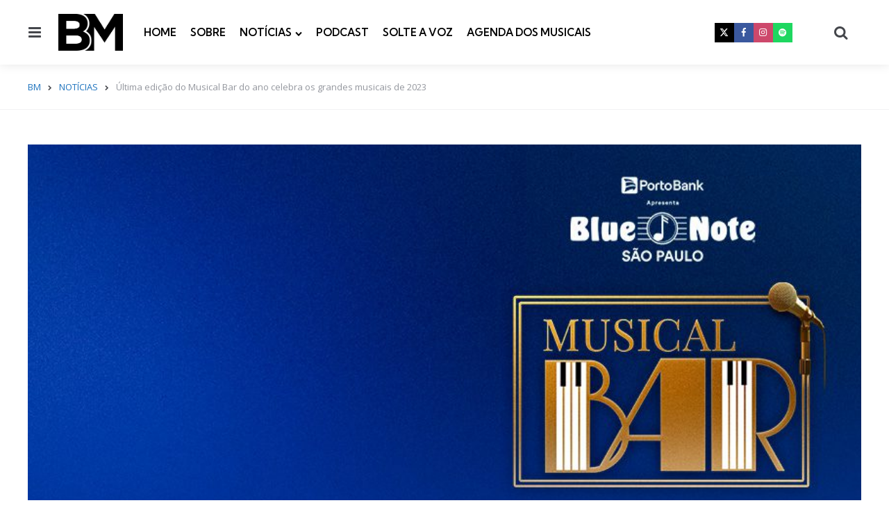

--- FILE ---
content_type: text/html; charset=utf-8
request_url: https://www.google.com/recaptcha/api2/aframe
body_size: 183
content:
<!DOCTYPE HTML><html><head><meta http-equiv="content-type" content="text/html; charset=UTF-8"></head><body><script nonce="I7HTsi7SSUlSaWyjUKQ7AA">/** Anti-fraud and anti-abuse applications only. See google.com/recaptcha */ try{var clients={'sodar':'https://pagead2.googlesyndication.com/pagead/sodar?'};window.addEventListener("message",function(a){try{if(a.source===window.parent){var b=JSON.parse(a.data);var c=clients[b['id']];if(c){var d=document.createElement('img');d.src=c+b['params']+'&rc='+(localStorage.getItem("rc::a")?sessionStorage.getItem("rc::b"):"");window.document.body.appendChild(d);sessionStorage.setItem("rc::e",parseInt(sessionStorage.getItem("rc::e")||0)+1);localStorage.setItem("rc::h",'1768986974507');}}}catch(b){}});window.parent.postMessage("_grecaptcha_ready", "*");}catch(b){}</script></body></html>

--- FILE ---
content_type: application/javascript; charset=utf-8
request_url: https://fundingchoicesmessages.google.com/f/AGSKWxUk8sc_3qvvnRp28AwjRRaBQ5cL9nycNPPejfHy4th0lfymI5AdaEeGaXtJKUUiFz5luQuerO2RtzFHy9iDPZR0usyb39cVriFRYKMq2XGj4-Lp5XrMw5T-uFmMhuU1ukZaSUaj6GZ9u0aMuILx7ye77JfUoeA8m7zxHg2cPjVPENEYQe9QYmLkt5kE/__web_ad__onlinead__platform_ads./ad_label728./adbot300.
body_size: -1289
content:
window['adf8195e-d399-462e-b6c4-4ad8afd69973'] = true;